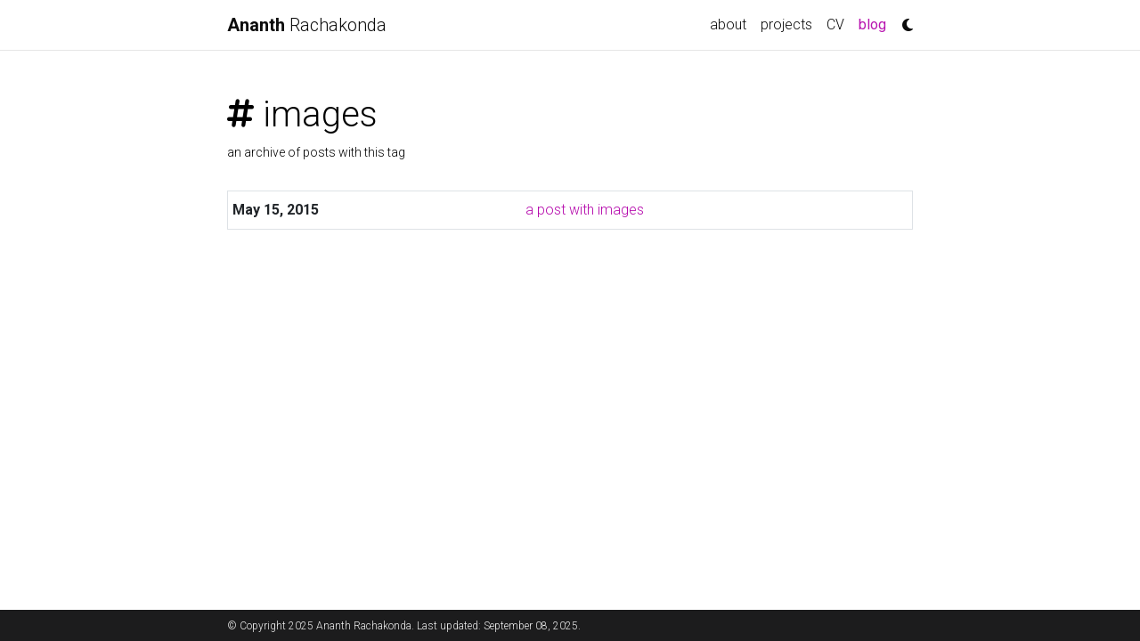

--- FILE ---
content_type: text/html; charset=utf-8
request_url: https://ananthrachakonda.com/blog/tag/images/
body_size: 2344
content:
<!DOCTYPE html> <html lang="en"> <head> <meta http-equiv="Content-Type" content="text/html; charset=UTF-8"> <meta charset="utf-8"> <meta name="viewport" content="width=device-width, initial-scale=1, shrink-to-fit=no"> <meta http-equiv="X-UA-Compatible" content="IE=edge"> <title>images | Ananth Rachakonda</title> <meta name="author" content="Ananth Rachakonda"> <meta name="description" content="my personal webpage "> <meta name="keywords" content="ananthrachakonda, cispidivln1, rachakonda, ananth, Rachakonda, Ananth Rachakonda, Ananth, arachakonda"> <link href="https://cdn.jsdelivr.net/npm/bootstrap@4.6.1/dist/css/bootstrap.min.css" rel="stylesheet" integrity="sha256-DF7Zhf293AJxJNTmh5zhoYYIMs2oXitRfBjY+9L//AY=" crossorigin="anonymous"> <link rel="stylesheet" href="https://cdn.jsdelivr.net/npm/mdbootstrap@4.20.0/css/mdb.min.css" integrity="sha256-jpjYvU3G3N6nrrBwXJoVEYI/0zw8htfFnhT9ljN3JJw=" crossorigin="anonymous"> <link defer rel="stylesheet" href="https://unpkg.com/bootstrap-table@1.21.4/dist/bootstrap-table.min.css"> <link rel="stylesheet" href="https://cdn.jsdelivr.net/npm/@fortawesome/fontawesome-free@6.4.0/css/all.min.css" integrity="sha256-HtsXJanqjKTc8vVQjO4YMhiqFoXkfBsjBWcX91T1jr8=" crossorigin="anonymous"> <link rel="stylesheet" href="https://cdn.jsdelivr.net/npm/academicons@1.9.1/css/academicons.min.css" integrity="sha256-i1+4qU2G2860dGGIOJscdC30s9beBXjFfzjWLjBRsBg=" crossorigin="anonymous"> <link rel="stylesheet" type="text/css" href="https://fonts.googleapis.com/css?family=Roboto:300,400,500,700|Roboto+Slab:100,300,400,500,700|Material+Icons"> <link rel="stylesheet" href="https://cdn.jsdelivr.net/gh/jwarby/jekyll-pygments-themes@master/github.css" media="" id="highlight_theme_light"> <link rel="shortcut icon" href="/assets/img/favicon.PNG"> <link rel="stylesheet" href="/assets/css/main.css?d41d8cd98f00b204e9800998ecf8427e"> <link rel="canonical" href="https://ananthrachakonda.com/blog/tag/images/"> <link rel="stylesheet" href="https://cdn.jsdelivr.net/gh/jwarby/jekyll-pygments-themes@master/native.css" media="none" id="highlight_theme_dark"> <script src="/assets/js/theme.js?96d6b3e1c3604aca8b6134c7afdd5db6"></script> <script src="/assets/js/dark_mode.js?9b17307bb950ffa2e34be0227f53558f"></script> </head> <body class="fixed-top-nav "> <header> <nav id="navbar" class="navbar navbar-light navbar-expand-sm fixed-top"> <div class="container"> <a class="navbar-brand title font-weight-lighter" href="/"><span class="font-weight-bold">Ananth </span>Rachakonda</a> <button class="navbar-toggler collapsed ml-auto" type="button" data-toggle="collapse" data-target="#navbarNav" aria-controls="navbarNav" aria-expanded="false" aria-label="Toggle navigation"> <span class="sr-only">Toggle navigation</span> <span class="icon-bar top-bar"></span> <span class="icon-bar middle-bar"></span> <span class="icon-bar bottom-bar"></span> </button> <div class="collapse navbar-collapse text-right" id="navbarNav"> <ul class="navbar-nav ml-auto flex-nowrap"> <li class="nav-item "> <a class="nav-link" href="/">about</a> </li> <li class="nav-item "> <a class="nav-link" href="/projects/">projects</a> </li> <li class="nav-item "> <a class="nav-link" href="/cv/">CV</a> </li> <li class="nav-item active"> <a class="nav-link" href="/blog/">blog<span class="sr-only">(current)</span></a> </li> <li class="toggle-container"> <button id="light-toggle" title="Change theme"> <i class="fas fa-moon"></i> <i class="fas fa-sun"></i> </button> </li> </ul> </div> </div> </nav> <progress id="progress" value="0"> <div class="progress-container"> <span class="progress-bar"></span> </div> </progress> </header> <div class="container mt-5"> <div class="post"> <header class="post-header"> <h1 class="post-title"> <i class="fas fa-hashtag fa-sm"></i> images </h1> <p class="post-description"> an archive of posts with this tag </p> </header> <article> <div class="table-responsive"> <table class="table table-sm table-borderless"> <tr> <th scope="row">May 15, 2015</th> <td> <a class="post-link" href="/blog/2015/images/">a post with images</a> </td> </tr> </table> </div> </article> </div> </div> <footer class="fixed-bottom"> <div class="container mt-0"> © Copyright 2025 Ananth Rachakonda. Last updated: September 08, 2025. </div> </footer> <script src="https://cdn.jsdelivr.net/npm/jquery@3.6.0/dist/jquery.min.js" integrity="sha256-/xUj+3OJU5yExlq6GSYGSHk7tPXikynS7ogEvDej/m4=" crossorigin="anonymous"></script> <script src="https://cdn.jsdelivr.net/npm/bootstrap@4.6.1/dist/js/bootstrap.bundle.min.js" integrity="sha256-fgLAgv7fyCGopR/gBNq2iW3ZKIdqIcyshnUULC4vex8=" crossorigin="anonymous"></script> <script src="https://cdn.jsdelivr.net/npm/mdbootstrap@4.20.0/js/mdb.min.js" integrity="sha256-NdbiivsvWt7VYCt6hYNT3h/th9vSTL4EDWeGs5SN3DA=" crossorigin="anonymous"></script> <script defer src="https://cdn.jsdelivr.net/npm/masonry-layout@4.2.2/dist/masonry.pkgd.min.js" integrity="sha256-Nn1q/fx0H7SNLZMQ5Hw5JLaTRZp0yILA/FRexe19VdI=" crossorigin="anonymous"></script> <script defer src="https://cdn.jsdelivr.net/npm/imagesloaded@4/imagesloaded.pkgd.min.js"></script> <script defer src="/assets/js/masonry.js" type="text/javascript"></script> <script defer src="https://cdn.jsdelivr.net/npm/medium-zoom@1.0.8/dist/medium-zoom.min.js" integrity="sha256-7PhEpEWEW0XXQ0k6kQrPKwuoIomz8R8IYyuU1Qew4P8=" crossorigin="anonymous"></script> <script defer src="/assets/js/zoom.js"></script> <script defer src="https://unpkg.com/bootstrap-table@1.21.4/dist/bootstrap-table.min.js"></script> <script src="/assets/js/no_defer.js?d633890033921b33e0ceb13d22340a9c"></script> <script defer src="/assets/js/common.js?acdb9690d7641b2f8d40529018c71a01"></script> <script defer src="/assets/js/copy_code.js?c9d9dd48933de3831b3ee5ec9c209cac" type="text/javascript"></script> <script async src="https://d1bxh8uas1mnw7.cloudfront.net/assets/embed.js"></script> <script async src="https://badge.dimensions.ai/badge.js"></script> <script type="text/javascript">window.MathJax={tex:{tags:"ams"}};</script> <script defer type="text/javascript" id="MathJax-script" src="https://cdn.jsdelivr.net/npm/mathjax@3.2.0/es5/tex-mml-chtml.js"></script> <script defer src="https://polyfill.io/v3/polyfill.min.js?features=es6"></script> <script type="text/javascript">function progressBarSetup(){"max"in document.createElement("progress")?(initializeProgressElement(),$(document).on("scroll",function(){progressBar.attr({value:getCurrentScrollPosition()})}),$(window).on("resize",initializeProgressElement)):(resizeProgressBar(),$(document).on("scroll",resizeProgressBar),$(window).on("resize",resizeProgressBar))}function getCurrentScrollPosition(){return $(window).scrollTop()}function initializeProgressElement(){let e=$("#navbar").outerHeight(!0);$("body").css({"padding-top":e}),$("progress-container").css({"padding-top":e}),progressBar.css({top:e}),progressBar.attr({max:getDistanceToScroll(),value:getCurrentScrollPosition()})}function getDistanceToScroll(){return $(document).height()-$(window).height()}function resizeProgressBar(){progressBar.css({width:getWidthPercentage()+"%"})}function getWidthPercentage(){return getCurrentScrollPosition()/getDistanceToScroll()*100}const progressBar=$("#progress");window.onload=function(){setTimeout(progressBarSetup,50)};</script> </body> </html>